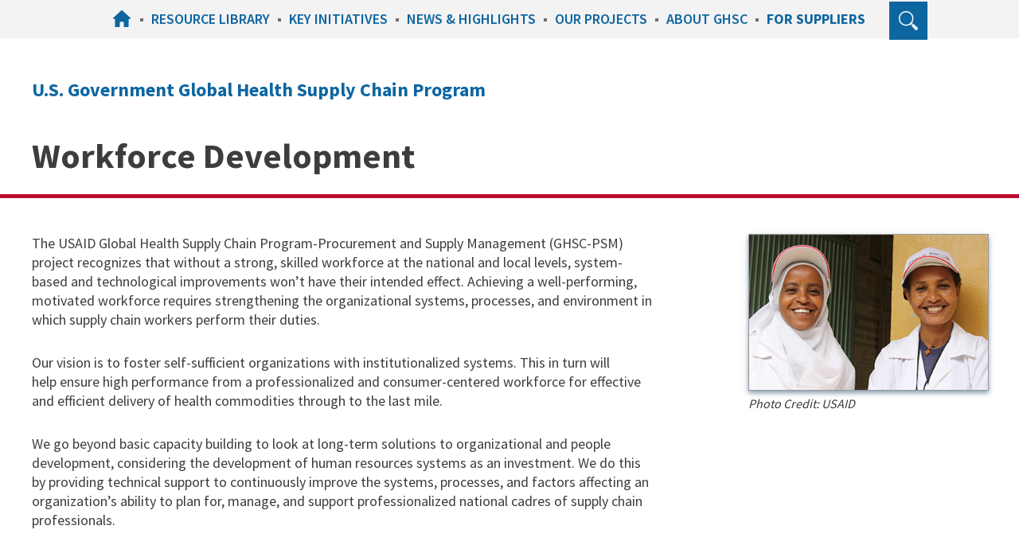

--- FILE ---
content_type: text/html; charset=UTF-8
request_url: https://ghsupplychain.org/supply-chain-topic/workforce-development
body_size: 44723
content:
<!DOCTYPE html>
<html lang="en" dir="ltr" prefix="content: http://purl.org/rss/1.0/modules/content/  dc: http://purl.org/dc/terms/  foaf: http://xmlns.com/foaf/0.1/  og: http://ogp.me/ns#  rdfs: http://www.w3.org/2000/01/rdf-schema#  schema: http://schema.org/  sioc: http://rdfs.org/sioc/ns#  sioct: http://rdfs.org/sioc/types#  skos: http://www.w3.org/2004/02/skos/core#  xsd: http://www.w3.org/2001/XMLSchema# ">
  <head>
    <link href="/themes/custom/ghsc/favicons/apple-touch-icon.png" rel="apple-touch-icon" sizes="180x180"   /><link href="/themes/custom/ghsc/favicons/favicon-32x32.png" rel="icon" sizes="32x32" type="image/png"  /><link href="/themes/custom/ghsc/favicons/favicon-16x16.png" rel="icon" sizes="16x16" type="image/png"  /><link href="/themes/custom/ghsc/favicons/site.webmanifest" rel="manifest"    /><link href="/themes/custom/ghsc/favicons/safari-pinned-tab.svg" rel="mask-icon"    color="#ba0c2f" /><link href="/themes/custom/ghsc/favicons/favicon.ico" rel="shortcut icon"    />
    <meta charset="utf-8" />
<script async src="https://www.googletagmanager.com/gtag/js?id=G-ZCE6ZK5N8J"></script>
<script>window.dataLayer = window.dataLayer || [];function gtag(){dataLayer.push(arguments)};gtag("js", new Date());gtag("set", "developer_id.dMDhkMT", true);gtag("config", "G-ZCE6ZK5N8J", {"groups":"default","page_placeholder":"PLACEHOLDER_page_location","allow_ad_personalization_signals":false});</script>
<link rel="canonical" href="https://ghsupplychain.org/supply-chain-topic/workforce-development" />
<meta name="Generator" content="Drupal 10 (https://www.drupal.org)" />
<meta name="MobileOptimized" content="width" />
<meta name="HandheldFriendly" content="true" />
<meta name="viewport" content="width=device-width, initial-scale=1.0" />
<link rel="icon" href="/sites/default/files/GHSC_favicon.ico" type="image/vnd.microsoft.icon" />
<link rel="alternate" hreflang="en" href="https://ghsupplychain.org/supply-chain-topic/workforce-development" />

    <title>Workforce Development | U.S. Government Global Health Supply Chain Program</title>
    <link rel="stylesheet" media="all" href="/themes/contrib/stable/css/core/components/progress.module.css?t8yxzb" />
<link rel="stylesheet" media="all" href="/themes/contrib/stable/css/core/components/ajax-progress.module.css?t8yxzb" />
<link rel="stylesheet" media="all" href="/themes/contrib/stable/css/system/components/align.module.css?t8yxzb" />
<link rel="stylesheet" media="all" href="/themes/contrib/stable/css/system/components/fieldgroup.module.css?t8yxzb" />
<link rel="stylesheet" media="all" href="/themes/contrib/stable/css/system/components/container-inline.module.css?t8yxzb" />
<link rel="stylesheet" media="all" href="/themes/contrib/stable/css/system/components/clearfix.module.css?t8yxzb" />
<link rel="stylesheet" media="all" href="/themes/contrib/stable/css/system/components/details.module.css?t8yxzb" />
<link rel="stylesheet" media="all" href="/themes/contrib/stable/css/system/components/hidden.module.css?t8yxzb" />
<link rel="stylesheet" media="all" href="/themes/contrib/stable/css/system/components/item-list.module.css?t8yxzb" />
<link rel="stylesheet" media="all" href="/themes/contrib/stable/css/system/components/js.module.css?t8yxzb" />
<link rel="stylesheet" media="all" href="/themes/contrib/stable/css/system/components/nowrap.module.css?t8yxzb" />
<link rel="stylesheet" media="all" href="/themes/contrib/stable/css/system/components/position-container.module.css?t8yxzb" />
<link rel="stylesheet" media="all" href="/themes/contrib/stable/css/system/components/reset-appearance.module.css?t8yxzb" />
<link rel="stylesheet" media="all" href="/themes/contrib/stable/css/system/components/resize.module.css?t8yxzb" />
<link rel="stylesheet" media="all" href="/themes/contrib/stable/css/system/components/system-status-counter.css?t8yxzb" />
<link rel="stylesheet" media="all" href="/themes/contrib/stable/css/system/components/system-status-report-counters.css?t8yxzb" />
<link rel="stylesheet" media="all" href="/themes/contrib/stable/css/system/components/system-status-report-general-info.css?t8yxzb" />
<link rel="stylesheet" media="all" href="/themes/contrib/stable/css/system/components/tablesort.module.css?t8yxzb" />
<link rel="stylesheet" media="all" href="/themes/contrib/stable/css/views/views.module.css?t8yxzb" />
<link rel="stylesheet" media="all" href="/modules/contrib/better_exposed_filters/css/better_exposed_filters.css?t8yxzb" />
<link rel="stylesheet" media="all" href="/modules/contrib/paragraphs/css/paragraphs.unpublished.css?t8yxzb" />
<link rel="stylesheet" media="all" href="/themes/contrib/stable/css/core/assets/vendor/normalize-css/normalize.css?t8yxzb" />
<link rel="stylesheet" media="all" href="/themes/contrib/stable/css/core/normalize-fixes.css?t8yxzb" />
<link rel="stylesheet" media="all" href="/themes/custom/ghsc/css/styles.min.css?t8yxzb" />
<link rel="stylesheet" media="all" href="/themes/contrib/classy/css/components/action-links.css?t8yxzb" />
<link rel="stylesheet" media="all" href="/themes/contrib/classy/css/components/breadcrumb.css?t8yxzb" />
<link rel="stylesheet" media="all" href="/themes/contrib/classy/css/components/button.css?t8yxzb" />
<link rel="stylesheet" media="all" href="/themes/contrib/classy/css/components/collapse-processed.css?t8yxzb" />
<link rel="stylesheet" media="all" href="/themes/contrib/classy/css/components/container-inline.css?t8yxzb" />
<link rel="stylesheet" media="all" href="/themes/contrib/classy/css/components/details.css?t8yxzb" />
<link rel="stylesheet" media="all" href="/themes/contrib/classy/css/components/exposed-filters.css?t8yxzb" />
<link rel="stylesheet" media="all" href="/themes/contrib/classy/css/components/field.css?t8yxzb" />
<link rel="stylesheet" media="all" href="/themes/contrib/classy/css/components/form.css?t8yxzb" />
<link rel="stylesheet" media="all" href="/themes/contrib/classy/css/components/icons.css?t8yxzb" />
<link rel="stylesheet" media="all" href="/themes/contrib/classy/css/components/inline-form.css?t8yxzb" />
<link rel="stylesheet" media="all" href="/themes/contrib/classy/css/components/item-list.css?t8yxzb" />
<link rel="stylesheet" media="all" href="/themes/contrib/classy/css/components/link.css?t8yxzb" />
<link rel="stylesheet" media="all" href="/themes/contrib/classy/css/components/links.css?t8yxzb" />
<link rel="stylesheet" media="all" href="/themes/contrib/classy/css/components/menu.css?t8yxzb" />
<link rel="stylesheet" media="all" href="/themes/contrib/classy/css/components/more-link.css?t8yxzb" />
<link rel="stylesheet" media="all" href="/themes/contrib/classy/css/components/pager.css?t8yxzb" />
<link rel="stylesheet" media="all" href="/themes/contrib/classy/css/components/tabledrag.css?t8yxzb" />
<link rel="stylesheet" media="all" href="/themes/contrib/classy/css/components/tableselect.css?t8yxzb" />
<link rel="stylesheet" media="all" href="/themes/contrib/classy/css/components/tablesort.css?t8yxzb" />
<link rel="stylesheet" media="all" href="/themes/contrib/classy/css/components/tabs.css?t8yxzb" />
<link rel="stylesheet" media="all" href="/themes/contrib/classy/css/components/textarea.css?t8yxzb" />
<link rel="stylesheet" media="all" href="/themes/contrib/classy/css/components/ui-dialog.css?t8yxzb" />
<link rel="stylesheet" media="all" href="/themes/contrib/classy/css/components/messages.css?t8yxzb" />
<link rel="stylesheet" media="all" href="/themes/contrib/classy/css/components/progress.css?t8yxzb" />
<link rel="stylesheet" media="all" href="https://api.mapbox.com/mapbox-gl-js/v0.29.0/mapbox-gl.css" />
<link rel="stylesheet" media="all" href="https://api.mapbox.com/mapbox.js/v2.4.0/mapbox.css" />

    
  </head>
  <body class="path-taxonomy">
        <a href="#main-content" class="visually-hidden focusable skip-link">
      Skip to main content
    </a>
    
      <div class="dialog-off-canvas-main-canvas" data-off-canvas-main-canvas>
    <div class="layout-container">

  <header role="banner">
      <div class="region region-header">

    <div id="block-ghsc-branding" class="block block-system block-system-branding-block">
  
    
          <div class="site-name">
      <a href="/" rel="home">U.S. Government Global Health Supply Chain Program</a>
    </div>
    </div>


    <div class="header-menu-search-blocks">
      <div class="menu-search-inner">
        <div class="menu-search-items">
          <nav role="navigation" aria-labelledby="block-mainnavigation-menu" id="block-mainnavigation" class="block block-menu navigation menu--main">
            
  <h2 class="visually-hidden" id="block-mainnavigation-menu">Main navigation</h2>
  

        
              <ul class="menu">
                    <li class="menu-item">
        <a href="/home" class="menu-link" data-drupal-link-system-path="node/606">Home</a>
              </li>
                <li class="menu-item">
        <a href="/resources" class="menu-link" data-drupal-link-system-path="resources">Resource Library</a>
              </li>
                <li class="menu-item menu-item--expanded">
        <a href="/key-initiatives" class="menu-link" data-drupal-link-system-path="key-initiatives">Key Initiatives</a>
                                <ul class="menu">
                    <li class="menu-item">
        <a href="/ARTMIS" class="menu-link" data-drupal-link-system-path="node/1177">ARTMIS</a>
              </li>
                <li class="menu-item">
        <a href="/ABC" class="menu-link" data-drupal-link-system-path="node/2225">Activity-Based Costing (ABC)</a>
              </li>
                <li class="menu-item">
        <a href="/key-initiatives/data-visualization" class="menu-link" data-drupal-link-system-path="node/1521">Data Visualization</a>
              </li>
                <li class="menu-item">
        <a href="/dispatchoptimizertool" class="menu-link" data-drupal-link-system-path="node/2060">Dispatch Optimizer Tool</a>
              </li>
                <li class="menu-item">
        <a href="/ESC-Preparedness-Response" class="menu-link" data-drupal-link-system-path="node/1111">ESC Preparedness &amp; Response</a>
              </li>
                <li class="menu-item">
        <a href="/euvsurvey" class="menu-link" data-drupal-link-system-path="node/1036">EUV Survey Toolkit</a>
              </li>
                <li class="menu-item">
        <a href="/globalstandards" class="menu-link" data-drupal-link-system-path="node/619">Global Standards</a>
              </li>
                <li class="menu-item">
        <a href="/key-initiatives/improving-maternal-newborn-and-child-health" class="menu-link" data-drupal-link-system-path="node/1174">Improving Maternal and Child Health</a>
              </li>
                <li class="menu-item">
        <a href="/key-initiatives/meeting-pepfar-priorities" class="menu-link" data-drupal-link-system-path="node/941">Meeting PEPFAR Priorities</a>
              </li>
                <li class="menu-item">
        <a href="/key-initiatives/national-supply-chain-assessment-nsca-toolkit" class="menu-link" data-drupal-link-system-path="node/667">NSCA Toolkit</a>
              </li>
                <li class="menu-item">
        <a href="/key-initiatives/improving-availability-quality-oxytocin" class="menu-link" data-drupal-link-system-path="node/809">Quality Oxytocin for Mothers</a>
              </li>
                <li class="menu-item">
        <a href="/SupplyChainHeroes" class="menu-link" data-drupal-link-system-path="node/726">Supply Chain Heroes</a>
              </li>
                <li class="menu-item">
        <a href="/key-initiatives/unmanned-aerial-vehicles-health-commodity-transportation-and-delivery" class="menu-link" data-drupal-link-system-path="node/836">UAVs for Health Commodity Delivery</a>
              </li>
        </ul>
  
              </li>
                <li class="menu-item menu-item--expanded">
        <a href="/news-highlights" class="menu-link" data-drupal-link-system-path="news-highlights">News &amp; Highlights</a>
                                <ul class="menu">
                    <li class="menu-item">
        <a href="https://www.ghsupplychain.org/news-highlights" class="menu-link">Program News &amp; Highlights</a>
              </li>
                <li class="menu-item">
        <a href="/COVID-19-Resources" class="menu-link" data-drupal-link-system-path="node/1075">COVID-19 Updates</a>
              </li>
                <li class="menu-item">
        <a href="/key-initiatives/ghsc-psm-numbers" class="menu-link" data-drupal-link-system-path="node/2071">GHSC-PSM By The Numbers</a>
              </li>
                <li class="menu-item">
        <a href="/node/2183" class="menu-link" data-drupal-link-system-path="node/2183">GHSC-PSM Quarterly Reports</a>
              </li>
        </ul>
  
              </li>
                <li class="menu-item menu-item--expanded">
        <a href="/projects" class="menu-link" data-drupal-link-system-path="projects">Our Projects</a>
                                <ul class="menu">
                    <li class="menu-item">
        <a href="/Afya-Ugavi" class="menu-link" data-drupal-link-system-path="node/1099">Afya Ugavi</a>
              </li>
                <li class="menu-item">
        <a href="/node/617" class="menu-link" data-drupal-link-system-path="node/617">Medicines, Technologies, and Pharmaceutical Services</a>
              </li>
                <li class="menu-item">
        <a href="/PSM" class="menu-link" data-drupal-link-system-path="node/607">Procurement &amp; Supply Management</a>
              </li>
                <li class="menu-item">
        <a href="/node/614" class="menu-link" data-drupal-link-system-path="node/614">Project Last Mile</a>
              </li>
                <li class="menu-item">
        <a href="/node/618" class="menu-link" data-drupal-link-system-path="node/618">Promoting the Quality of Medicines</a>
              </li>
                <li class="menu-item">
        <a href="/node/615" class="menu-link" data-drupal-link-system-path="node/615">Quality Assurance</a>
              </li>
                <li class="menu-item">
        <a href="/node/616" class="menu-link" data-drupal-link-system-path="node/616">Rapid Test Kits</a>
              </li>
                <li class="menu-item">
        <a href="/node/609" class="menu-link" data-drupal-link-system-path="node/609">Technical Assistance (Côte d’Ivoire)</a>
              </li>
                <li class="menu-item">
        <a href="/node/608" class="menu-link" data-drupal-link-system-path="node/608">Technical Assistance (Francophone Task Order)</a>
              </li>
                <li class="menu-item">
        <a href="/node/611" class="menu-link" data-drupal-link-system-path="node/611">Technical Assistance (NSCA)</a>
              </li>
                <li class="menu-item">
        <a href="/node/612" class="menu-link" data-drupal-link-system-path="node/612">Technical Assistance (South Africa)</a>
              </li>
                <li class="menu-item">
        <a href="/node/610" class="menu-link" data-drupal-link-system-path="node/610">Technical Assistance (Tanzania)</a>
              </li>
        </ul>
  
              </li>
                <li class="menu-item menu-item--expanded">
        <a href="/our-work/mission" class="menu-link" data-drupal-link-system-path="node/287">About GHSC</a>
                                <ul class="menu">
                    <li class="menu-item">
        <a href="/our-work/mission" class="menu-link" data-drupal-link-system-path="node/287">About GHSC</a>
              </li>
                <li class="menu-item">
        <a href="/where-we-work" class="menu-link" data-drupal-link-system-path="node/626">Where We Work</a>
              </li>
        </ul>
  
              </li>
                <li class="menu-item menu-item--expanded">
        <a href="/for-suppliers/how-to-work-with-us" class="menu-link" data-drupal-link-system-path="node/293">For Suppliers</a>
                                <ul class="menu">
                    <li class="menu-item">
        <a href="/for-suppliers/how-to-work-with-us" class="menu-link" data-drupal-link-system-path="node/293">How to Work With GHSC-PSM</a>
              </li>
                <li class="menu-item">
        <a href="/for-suppliers/rfps-rfqs" class="menu-link" data-drupal-link-system-path="node/320">RFPs &amp; RFQs</a>
              </li>
                <li class="menu-item">
        <a href="/for-suppliers/products" title="Click here to see products in use." class="menu-link" data-drupal-link-system-path="node/307">Product E-Catalog</a>
              </li>
                <li class="menu-item">
        <a href="/for-suppliers/ghsc-eligible-lists" class="menu-link" data-drupal-link-system-path="node/917">GHSC Eligible Lists</a>
              </li>
        </ul>
  
              </li>
        </ul>
  


  </nav>

          <div class="views-exposed-form bef-exposed-form block block-search container-inline" data-drupal-selector="views-exposed-form-english-solr-search-page-1" id="block-exposedformenglish-solr-searchpage-1">
  
    
      <form action="/search/content" method="get" id="views-exposed-form-english-solr-search-page-1" accept-charset="UTF-8">
  <div class="form--inline clearfix">
  <div class="js-form-item form-item js-form-type-textfield form-type-textfield js-form-item-search-api-fulltext form-item-search-api-fulltext">
      <label for="edit-search-api-fulltext">Enter Your Keywords</label>
        <input data-drupal-selector="edit-search-api-fulltext" type="text" id="edit-search-api-fulltext" name="search_api_fulltext" value="" size="30" maxlength="128" class="form-text" />

        </div>
<div data-drupal-selector="edit-actions" class="form-actions js-form-wrapper form-wrapper" id="edit-actions"><input data-drupal-selector="edit-submit-english-solr-search" type="submit" id="edit-submit-english-solr-search" value="Search" class="button js-form-submit form-submit" />
</div>

</div>

</form>


    <div class="search-close"><a class="close" href="#">CLOSE</a></div>
  </div>

          <div id="mobile-menu-toggle"><span class="menu-text">MENU</span></div>
        </div>
      </div>
    </div>

    <div data-drupal-messages-fallback class="hidden"></div>


  </div>


  </header>

  
  <main role="main">
    <a id="main-content" tabindex="-1"></a>
          <div class="layout-content layout-no-sidebars">
              <div class="region region-content">
    <div id="block-ghsc-page-title" class="block block-core block-page-title-block">
  
    
      
  <h1 class="page-title">Workforce Development</h1>


  </div>
<div id="block-mainpagecontent" class="block block-system block-system-main-block">
  
    
      <div class="views-element-container"><div class="view view-taxonomy-term view-id-taxonomy_term view-display-id-page_1 js-view-dom-id-c6be5bd9c60f2ba755e894e76c481cde680048766bb3ba87ad649be72b08e1f0">
  
    
      <div class="view-header">
      <div about="/supply-chain-topic/workforce-development" id="taxonomy-term-58" class="taxonomy-term vocabulary-supply-chain-topic">
  
    
  <div class="content">
    
  <div class="field field--name-paragraphs field--type-entity-reference-revisions field--label-visually_hidden">
    <div class="field__label visually-hidden">Paragraphs</div>
          <div class="field__items">
              <div class="field__item">
<div class="paragraph paragraph--type--row-text-image paragraph--view-mode--default" id="paragraph/350">
    
  <div class="field field--name-field-media field--type-entity-reference field--label-visually_hidden">
    <div class="field__label visually-hidden">Media</div>
              <div class="field__item"><article class="view-mode-rendered media-image media media--type-image media--view-mode-rendered">
  
      
            <div class="field field--name-field-image field--type-image field--label-hidden field__item">  <img loading="lazy" src="/sites/default/files/styles/large/public/2017-03/Women%20Smiling.png?itok=9p5R9Rsq" width="384" height="249" alt="Two women workers smiling" typeof="foaf:Image" class="image-style-large" />


</div>
      
            <div class="field field--name-field-alternate-text field--type-string field--label-hidden field__item">Two women workers smiling</div>
      
  <div class="field field--name-field-caption field--type-string field--label-visually_hidden">
    <div class="field__label visually-hidden">Caption</div>
              <div class="field__item">Photo Credit: USAID</div>
          </div>

  </article>
</div>
          </div>

  <div class="clearfix text-formatted field field--name-field-body-text field--type-text-long field--label-visually_hidden">
    <div class="field__label visually-hidden">Body Text</div>
              <div class="field__item"><p>The USAID&nbsp;Global Health Supply Chain Program-Procurement and Supply Management (GHSC-PSM) project recognizes that without a strong, skilled workforce at the national and local levels, system-based and technological improvements won’t have their intended effect. Achieving a well-performing, motivated workforce requires strengthening the organizational systems, processes, and environment in which supply chain workers perform their duties.</p>

<p>Our vision is to foster self-sufficient organizations with institutionalized systems. This in turn will help&nbsp;ensure high performance from a professionalized and consumer-centered workforce for effective and efficient delivery of health commodities through to the last mile.</p>

<p>We go beyond basic capacity building to look at long-term solutions to organizational and people development, considering the development of human resources systems as an investment. We do this by providing technical support to continuously improve the systems, processes, and factors affecting an organization’s ability to plan for, manage, and support professionalized national cadres of supply chain professionals.</p>
</div>
          </div>

</div>
</div>
              </div>
      </div>

  </div>
</div>

    </div>
    
  
  
  
    <div class="view-content">
            <h2>News & Highlights</h2>
      <div class="view-items">
            <div class="views-row"><div class="views-field views-field-field-news-type"><div class="field-content">Success Stories</div></div><div class="views-field views-field-title"><div class="field-content"><a href="/news/revolutionizing-logistics-information-management-burkina-faso-sigl-and-netsigl-smt" hreflang="en">Revolutionizing logistics information management in Burkina Faso: SIGL and NetSIGL-SMT</a></div></div><div class="views-field views-field-nothing topics-fields"><div class="field-content field__content"><a href="/supply-chain-topic/workforce-development" hreflang="en">Workforce Development</a><a href="/country-profile/burkina-faso" hreflang="en">Burkina Faso</a></div></div><div class="views-field views-field-field-created"><div class="field-content"><time datetime="2025-01-16T04:48:04-05:00" class="datetime">January 16, 2025</time>
</div></div><div class="views-field views-field-field-description"><span class="field-content">The services that health facilities provide depend on a consistent supply of medicines, equipment and other medical commodities, which can only be possible through effective supply chains, logistics management, and information exchange. By increasing accuracy of and access to supply chain and…</span></div></div>
    <div class="views-row"><div class="views-field views-field-field-news-type"><div class="field-content">Success Stories</div></div><div class="views-field views-field-title"><div class="field-content"><a href="/news/providing-training-improve-art-commodity-management-malawi" hreflang="en">Providing Training to Improve ART Commodity Management in Malawi</a></div></div><div class="views-field views-field-nothing topics-fields"><div class="field-content field__content"><a href="/supply-chain-topic/logistics" hreflang="en">Logistics</a><a href="/supply-chain-topic/supply-chain-hero" hreflang="en">Supply Chain Hero</a><a href="/supply-chain-topic/workforce-development" hreflang="en">Workforce Development</a><a href="/global-health-area/hivaids" hreflang="en">HIV/AIDS</a><a href="/country-profile/malawi" hreflang="en">Malawi</a></div></div><div class="views-field views-field-field-created"><div class="field-content"><time datetime="2024-11-19T16:48:04-05:00" class="datetime">November 19, 2024</time>
</div></div><div class="views-field views-field-field-description"><span class="field-content">Elizabeth Numero is a nurse and midwife who manages Antiretroviral Therapy (ART) commodities at Liwonde Private Clinic drug store in the Machinga district of Malawi. Once a disorganized drug store with poor record keeping, it is now a well-organized and properly labelled pharmacy, thanks to the…</span></div></div>
    <div class="views-row"><div class="views-field views-field-field-news-type"><div class="field-content">Success Stories</div></div><div class="views-field views-field-title"><div class="field-content"><a href="/news/empowering-zambias-health-supply-chain-future" hreflang="en">Empowering Zambia&#039;s Health Supply Chain Future</a></div></div><div class="views-field views-field-nothing topics-fields"><div class="field-content field__content"><a href="/supply-chain-topic/supply-planning" hreflang="en">Supply Planning</a><a href="/supply-chain-topic/workforce-development" hreflang="en">Workforce Development</a><a href="/country-profile/zambia" hreflang="en">Zambia</a></div></div><div class="views-field views-field-field-created"><div class="field-content"><time datetime="2024-09-30T16:48:04-04:00" class="datetime">September 30, 2024</time>
</div></div><div class="views-field views-field-field-description"><span class="field-content">When Olivia was a child growing up in Lusaka South, Zambia, she knew she wanted to work in public health, but becoming a nurse wasn’t an option she considered.&nbsp;Instead, Olivia had set her sights on a degree in public health and business administration at the University of Zambia (UNZA). She…</span></div></div>

      </div>
      
              <div class="more-link">
  <a href="/news-highlights">All News and Highlights</a>
</div>

          </div>
  
  
  
      </div>
</div>

  </div>
<div id="block-mediarelatedtotaxonomyterms" class="block block-ghsc-content-queries block-taxonomy-related-media">
  
      <h2>Resources</h2>
    
      <div class="view-related-resources">
      

<div class="views-row resource-item">
  <article class="view-mode-teaser media-resource">
    
        
        
  <div class="field field--name-name field--type-string field--label-visually_hidden">
    <div class="field__label visually-hidden">Name</div>
              <div class="field__item"><a href="/how-commodity-landscape-hypertensive-disorders-pregnancy-ghana-impacts-care-mothers" hreflang="en">How the Commodity Landscape for Hypertensive Disorders of Pregnancy in Ghana Impacts Care for Mothers</a></div>
          </div>


                  <div class="topics-fields">
            <div class="field__items">
              
      <div class="field field--name-field-supply-chain-topic field--type-entity-reference field--label-hidden field__items">
              <div class="field__item"><a href="/supply-chain-topic/logistics" hreflang="en">Logistics</a></div>
              <div class="field__item"><a href="/supply-chain-topic/procurement" hreflang="en">Procurement</a></div>
              <div class="field__item"><a href="/supply-chain-topic/quality-assurance" hreflang="en">Quality Assurance</a></div>
              <div class="field__item"><a href="/supply-chain-topic/workforce-development" hreflang="en">Workforce Development</a></div>
          </div>
  
              
      <div class="field field--name-field-health-sector field--type-entity-reference field--label-hidden field__items">
              <div class="field__item"><a href="/global-health-area/maternal-and-child-health" hreflang="en">Maternal and Child Health</a></div>
          </div>
  
              
      <div class="field field--name-field-related-countries field--type-entity-reference field--label-hidden field__items">
              <div class="field__item"><a href="/country-profile/ghana" hreflang="en">Ghana</a></div>
          </div>
  
            </div>
          </div>
        
        <div class="field--name-field-created">
          <div class="field__item">
            January 24, 2025
          </div>
        </div>

        
      </article>
</div>


<div class="views-row resource-item">
  <article class="view-mode-teaser media-resource">
    
        
  <div class="field field--name-field-resource-type field--type-entity-reference field--label-visually_hidden">
    <div class="field__label visually-hidden">Resource Type</div>
          <div class="field__items">
              <div class="field__item">Presentation</div>
              </div>
      </div>

        
  <div class="field field--name-name field--type-string field--label-visually_hidden">
    <div class="field__label visually-hidden">Name</div>
              <div class="field__item"><a href="/enhancing-oxytocin-availability-and-storage-conditions-preventing-postpartum-hemorrhage-nigeria" hreflang="en">Enhancing Oxytocin Availability and Storage Conditions for Preventing Postpartum Hemorrhage in Nigeria</a></div>
          </div>


                  <div class="topics-fields">
            <div class="field__items">
              
      <div class="field field--name-field-supply-chain-topic field--type-entity-reference field--label-hidden field__items">
              <div class="field__item"><a href="/supply-chain-topic/logistics" hreflang="en">Logistics</a></div>
              <div class="field__item"><a href="/supply-chain-topic/quality-assurance" hreflang="en">Quality Assurance</a></div>
              <div class="field__item"><a href="/supply-chain-topic/workforce-development" hreflang="en">Workforce Development</a></div>
          </div>
  
              
      <div class="field field--name-field-health-sector field--type-entity-reference field--label-hidden field__items">
              <div class="field__item"><a href="/global-health-area/maternal-and-child-health" hreflang="en">Maternal and Child Health</a></div>
          </div>
  
              
      <div class="field field--name-field-related-countries field--type-entity-reference field--label-hidden field__items">
              <div class="field__item"><a href="/country-profile/nigeria" hreflang="en">Nigeria</a></div>
          </div>
  
            </div>
          </div>
        
        <div class="field--name-field-created">
          <div class="field__item">
            November 8, 2024
          </div>
        </div>

        
      </article>
</div>


<div class="views-row resource-item">
  <article class="view-mode-teaser media-resource">
    
        
        
  <div class="field field--name-name field--type-string field--label-visually_hidden">
    <div class="field__label visually-hidden">Name</div>
              <div class="field__item"><a href="/ghsc-psm-fy-2024-q3-report" hreflang="en">GHSC-PSM FY 2024 Q3 Report</a></div>
          </div>


                  <div class="topics-fields">
            <div class="field__items">
              
      <div class="field field--name-field-supply-chain-topic field--type-entity-reference field--label-hidden field__items">
              <div class="field__item"><a href="/supply-chain-topic/logistics" hreflang="en">Logistics</a></div>
              <div class="field__item"><a href="/supply-chain-topic/procurement" hreflang="en">Procurement</a></div>
              <div class="field__item"><a href="/supply-chain-topic/quality-assurance" hreflang="en">Quality Assurance</a></div>
              <div class="field__item"><a href="/supply-chain-topic/supply-planning" hreflang="en">Supply Planning</a></div>
              <div class="field__item"><a href="/supply-chain-topic/warehousing-and-distribution" hreflang="en">Warehousing and Distribution</a></div>
              <div class="field__item"><a href="/supply-chain-topic/workforce-development" hreflang="en">Workforce Development</a></div>
          </div>
  
              
      <div class="field field--name-field-health-sector field--type-entity-reference field--label-hidden field__items">
              <div class="field__item"><a href="/taxonomy/term/103" hreflang="en">COVID-19</a></div>
              <div class="field__item"><a href="/global-health-area/hivaids" hreflang="en">HIV/AIDS</a></div>
              <div class="field__item"><a href="/global-health-area/malaria" hreflang="en">Malaria</a></div>
              <div class="field__item"><a href="/global-health-area/maternal-and-child-health" hreflang="en">Maternal and Child Health</a></div>
              <div class="field__item"><a href="/global-health-area/reproductive-health" hreflang="en">Reproductive Health</a></div>
          </div>
  
              
            </div>
          </div>
        
        <div class="field--name-field-created">
          <div class="field__item">
            December 12, 2024
          </div>
        </div>

        
      </article>
</div>

    </div>
  </div>
<div class="views-element-container block block-views block-views-blocksuccess-stories-block-2" id="block-views-block-success-stories-block-2">
  
      <h2>Success Stories</h2>
    
      <div><div class="view view-success-stories view-id-success_stories view-display-id-block_2 js-view-dom-id-8e7213038bd297d0350eb4f0894b72986e3cbc12ce62a494acfd4115de3f53b0">
  
    
    
  
  
  
    <div class="view-content">
                  <div class="views-row"><div class="views-field views-field-title"><span class="field-content"><a href="/news/revolutionizing-logistics-information-management-burkina-faso-sigl-and-netsigl-smt" hreflang="en">Revolutionizing logistics information management in Burkina Faso: SIGL and NetSIGL-SMT</a></span></div><div class="views-field views-field-nothing topics-fields"><div class="field-content field__content"><a href="/supply-chain-topic/workforce-development" hreflang="en">Workforce Development</a><a href="/country-profile/burkina-faso" hreflang="en">Burkina Faso</a></div></div><div class="views-field views-field-changed"><span class="field-content"><time datetime="2025-01-16T10:40:36-05:00" class="datetime">January 16, 2025</time>
</span></div><div class="views-field views-field-field-description"><span class="field-content">The services that health facilities provide depend on a consistent supply of medicines, equipment and other medical commodities, which can only be possible through effective supply chains, logistics management, and information exchange. By increasing accuracy of and access to supply chain and…</span></div></div>
    <div class="views-row"><div class="views-field views-field-title"><span class="field-content"><a href="/news/providing-training-improve-art-commodity-management-malawi" hreflang="en">Providing Training to Improve ART Commodity Management in Malawi</a></span></div><div class="views-field views-field-nothing topics-fields"><div class="field-content field__content"><a href="/supply-chain-topic/logistics" hreflang="en">Logistics</a><a href="/supply-chain-topic/supply-chain-hero" hreflang="en">Supply Chain Hero</a><a href="/supply-chain-topic/workforce-development" hreflang="en">Workforce Development</a><a href="/global-health-area/hivaids" hreflang="en">HIV/AIDS</a><a href="/country-profile/malawi" hreflang="en">Malawi</a></div></div><div class="views-field views-field-changed"><span class="field-content"><time datetime="2024-11-19T09:37:29-05:00" class="datetime">November 19, 2024</time>
</span></div><div class="views-field views-field-field-description"><span class="field-content"><span style="line-height:115%;">Elizabeth Numero is a nurse and midwife who manages Antiretroviral Therapy (ART) commodities at Liwonde Private Clinic drug store in the Machinga district of Malawi. Once a disorganized drug store with poor record keeping, it is now a well-organized and properly…</span></div></div>
    <div class="views-row"><div class="views-field views-field-title"><span class="field-content"><a href="/news/empowering-zambias-health-supply-chain-future" hreflang="en">Empowering Zambia&#039;s Health Supply Chain Future</a></span></div><div class="views-field views-field-nothing topics-fields"><div class="field-content field__content"><a href="/supply-chain-topic/supply-planning" hreflang="en">Supply Planning</a><a href="/supply-chain-topic/workforce-development" hreflang="en">Workforce Development</a><a href="/country-profile/zambia" hreflang="en">Zambia</a></div></div><div class="views-field views-field-changed"><span class="field-content"><time datetime="2024-09-30T09:34:17-04:00" class="datetime">September 30, 2024</time>
</span></div><div class="views-field views-field-field-description"><span class="field-content">When Olivia was a child growing up in Lusaka South, Zambia, she knew she wanted to work in public health, but becoming a nurse wasn’t an option she considered.&nbsp;Instead, Olivia had set her sights on a degree in public health and business administration at the University of Zambia (UNZA). She…</span></div></div>

      
          </div>
  
  
  
      </div>
</div>

  </div>

  </div>

      </div> 
    
    
  </main>

      <div class="layout-banner-bottom" role="banner">
        <div class="region region-banner-bottom">
    <div id="block-partnerlogos" class="block--bundle-bottom-banner-block block block-block-content block-block-contentbaf03866-7d5f-4868-ba8c-31b296f6fe15">
  
    
      
  <div class="clearfix text-formatted field field--name-field-twitter-embed field--type-text-long field--label-visually_hidden">
    <div class="field__label visually-hidden">Twitter Embed</div>
              <div class="field__item"><p><a class="twitter-timeline" data-aria-polite="assertive" data-chrome="noborders nofooter noheader transparent" data-link-color="#0D66A0" data-tweet-limit="1" data-width="800" href="https://twitter.com/GHSupplyChain" style="height: 100% !important">Tweets by @GHSupplyChain</a> <script async src="//platform.twitter.com/widgets.js" charset="utf-8"></script></p></div>
          </div>

  </div>

  </div>

    </div>
  

      <footer role="contentinfo">
        <div class="region region-footer">
    <nav role="navigation" aria-labelledby="block-projectinformation-menu" id="block-projectinformation" class="block block-menu navigation menu--project-information">
      
  <h2 id="block-projectinformation-menu">Project Information</h2>
  

        
              <ul class="menu">
                    <li class="menu-item">
        <a href="/careers" data-drupal-link-system-path="node/283">Careers</a>
              </li>
                <li class="menu-item">
        <a href="/contact-us" title="Click here to contact us." data-drupal-link-system-path="node/314">Contact Us</a>
              </li>
                <li class="menu-item">
        <a href="/contracting-with-us" data-drupal-link-system-path="node/315">Contracting With Us</a>
              </li>
        </ul>
  


  </nav>
<nav role="navigation" aria-labelledby="block-siteinformation-menu" id="block-siteinformation" class="block block-menu navigation menu--site-information">
      
  <h2 id="block-siteinformation-menu">Site Information</h2>
  

        
              <ul class="menu">
                    <li class="menu-item">
        <a href="/accessibility" data-drupal-link-system-path="node/301">Accessibility &amp; Privacy</a>
              </li>
        </ul>
  


  </nav>
<div id="block-footer-social-links" class="block--bundle-links-with-text block block-block-content block-block-content3cd0ac2f-254a-4046-8d0a-63a8823da98c">
  
    
      
      <div class="field field--name-field-ghsc-social-links field--type-entity-reference field--label-hidden field__items">
              <div class="field__item"><div about="/taxonomy/term/70" id="taxonomy-term-70" class="taxonomy-term vocabulary-social-link social-link-twitter">

  <div class="content">
    <a href="https://twitter.com/GHSupplyChain" target="_blank">
      <span class="link-label">Twitter</span>
    </a>
  </div>
</div>
</div>
              <div class="field__item"><div about="/taxonomy/term/89" id="taxonomy-term-89" class="taxonomy-term vocabulary-social-link social-link-linkedin">

  <div class="content">
    <a href="https://www.linkedin.com/company/usaid-global-health-supply-chain-program-procurement-and-supply-management/" target="_blank">
      <span class="link-label">LinkedIn</span>
    </a>
  </div>
</div>
</div>
          </div>
  
            <div class="clearfix text-formatted field field--name-field-disclaimer field--type-text-long field--label-hidden field__item"><p>The information provided on this website is not official U.S. government information and does not represent the views or positions of the U.S. government.</p></div>
      
  <div class="field field--name-field-login-links field--type-link field--label-visually_hidden">
    <div class="field__label visually-hidden">Login Links</div>
          <div class="field__items">
              <div class="field__item"><a href="/user">Log In</a></div>
          <div class="field__item"><a href="/user/logout?token=1NdSIRFUl7CXPQuCp9Fa1Yy9gBuljMGOzkRFIEBnsMw">Log Out</a></div>
              </div>
      </div>

  </div>

  </div>

    </footer>
  
  
</div>
  </div>

    
    <script type="application/json" data-drupal-selector="drupal-settings-json">{"path":{"baseUrl":"\/","pathPrefix":"","currentPath":"taxonomy\/term\/58","currentPathIsAdmin":false,"isFront":false,"currentLanguage":"en"},"pluralDelimiter":"\u0003","suppressDeprecationErrors":true,"ajaxPageState":{"libraries":"eJxdzlEOAiEMBNAL4XKkTYGRxRRKKOji6d24MUZ_mpn3M3XoHW3FXkUR1mvio6qNKGjExjOpTutI8ckZqhShxkuDLdIycXrCxE29jSyO-KJ9cirxtEzVyW6iSGSsVIhnT_7Y-ANTqVFsVDe1oY1KvHxlGaUOx0k3BKNTO_L51T3hofZ9F7rR_gNZwmC8ABMWWXQ","theme":"ghsc","theme_token":null},"ajaxTrustedUrl":{"\/search\/content":true},"google_analytics":{"account":"G-ZCE6ZK5N8J","trackOutbound":true,"trackMailto":true,"trackDownload":true,"trackDownloadExtensions":"7z|aac|arc|arj|asf|asx|avi|bin|csv|doc(x|m)?|dot(x|m)?|exe|flv|gif|gz|gzip|hqx|jar|jpe?g|js|mp(2|3|4|e?g)|mov(ie)?|msi|msp|pdf|phps|png|ppt(x|m)?|pot(x|m)?|pps(x|m)?|ppam|sld(x|m)?|thmx|qtm?|ra(m|r)?|sea|sit|tar|tgz|torrent|txt|wav|wma|wmv|wpd|xls(x|m|b)?|xlt(x|m)|xlam|xml|z|zip","trackColorbox":true},"views":{"ajax_path":"\/views\/ajax","ajaxViews":{"views_dom_id:c6be5bd9c60f2ba755e894e76c481cde680048766bb3ba87ad649be72b08e1f0":{"view_name":"taxonomy_term","view_display_id":"page_1","view_args":"58","view_path":"\/taxonomy\/term\/58","view_base_path":"taxonomy\/term\/%","view_dom_id":"c6be5bd9c60f2ba755e894e76c481cde680048766bb3ba87ad649be72b08e1f0","pager_element":0}}},"user":{"uid":0,"permissionsHash":"6bac053be0e7992c1ab67ee723db754fa3e78fdde87822bc3cb63114e01e9b85"}}</script>
<script src="/modules/contrib/jquery_once/lib/jquery_3.7.1_jquery.min.js?v=3.7.1"></script>
<script src="/modules/contrib/jquery_once/lib/jquery-once-2.2.3/jquery.once.min.js?v=2.2.3"></script>
<script src="/core/assets/vendor/once/once.min.js?v=1.0.1"></script>
<script src="/core/misc/drupalSettingsLoader.js?v=10.6.2"></script>
<script src="/core/misc/drupal.js?v=10.6.2"></script>
<script src="/core/misc/drupal.init.js?v=10.6.2"></script>
<script src="/core/assets/vendor/tabbable/index.umd.min.js?v=6.3.0"></script>
<script src="/modules/contrib/better_exposed_filters/js/better_exposed_filters.js?v=6.x"></script>
<script src="/themes/custom/ghsc/js/libraries/ofi.min.js?t8yxzb"></script>
<script src="/themes/custom/ghsc/js/libraries/slick.min.js?t8yxzb"></script>
<script src="/themes/custom/ghsc/js/build/scripts.min.js?t8yxzb"></script>
<script src="https://api.mapbox.com/mapbox-gl-js/plugins/mapbox-gl-supported/v1.2.0/mapbox-gl-supported.js"></script>
<script src="https://api.mapbox.com/mapbox-gl-js/v0.29.0/mapbox-gl.js"></script>
<script src="https://api.mapbox.com/mapbox.js/v2.4.0/mapbox.js"></script>
<script src="/modules/contrib/google_analytics/js/google_analytics.js?v=10.6.2"></script>
<script src="/core/misc/jquery.form.js?v=4.3.0"></script>
<script src="/core/misc/progress.js?v=10.6.2"></script>
<script src="/core/assets/vendor/loadjs/loadjs.min.js?v=4.3.0"></script>
<script src="/core/misc/debounce.js?v=10.6.2"></script>
<script src="/core/misc/announce.js?v=10.6.2"></script>
<script src="/core/misc/message.js?v=10.6.2"></script>
<script src="/core/misc/ajax.js?v=10.6.2"></script>
<script src="/themes/contrib/stable/js/ajax.js?v=10.6.2"></script>
<script src="/core/modules/views/js/base.js?v=10.6.2"></script>
<script src="/core/modules/views/js/ajax_view.js?v=10.6.2"></script>

  </body>
</html>


--- FILE ---
content_type: application/javascript
request_url: https://ghsupplychain.org/themes/custom/ghsc/js/build/scripts.min.js?t8yxzb
body_size: 23766
content:
var skel=function(){"use strict";var e={breakpointIds:null,events:{},isInit:!1,obj:{attachments:{},breakpoints:{},head:null,states:{}},sd:"/",state:null,stateHandlers:{},stateId:"",vars:{},DOMReady:null,indexOf:null,isArray:null,iterate:null,matchesMedia:null,extend:function(t,n){e.iterate(n,function(i){e.isArray(n[i])?(e.isArray(t[i])||(t[i]=[]),e.extend(t[i],n[i])):"object"==typeof n[i]?("object"!=typeof t[i]&&(t[i]={}),e.extend(t[i],n[i])):t[i]=n[i]})},newStyle:function(e){var t=document.createElement("style");return t.type="text/css",t.innerHTML=e,t},_canUse:null,canUse:function(t){e._canUse||(e._canUse=document.createElement("div"));var n=e._canUse.style,i=t.charAt(0).toUpperCase()+t.slice(1);return t in n||"Moz"+i in n||"Webkit"+i in n||"O"+i in n||"ms"+i in n},on:function(t,n){var i=t.split(/[\s]+/);return e.iterate(i,function(t){var a=i[t];if(e.isInit){if("init"==a)return void n();if("change"==a)n();else{var o=a.charAt(0);if("+"==o||"!"==o){var r=a.substring(1);if(r in e.obj.breakpoints)if("+"==o&&e.obj.breakpoints[r].active)n();else if("!"==o&&!e.obj.breakpoints[r].active)return void n()}}}e.events[a]||(e.events[a]=[]),e.events[a].push(n)}),e},trigger:function(t){return e.events[t]&&0!=e.events[t].length?(e.iterate(e.events[t],function(n){e.events[t][n]()}),e):void 0},breakpoint:function(t){return e.obj.breakpoints[t]},breakpoints:function(t){function n(e,t){this.name=this.id=e,this.media=t,this.active=!1,this.wasActive=!1}return n.prototype.matches=function(){return e.matchesMedia(this.media)},n.prototype.sync=function(){this.wasActive=this.active,this.active=this.matches()},e.iterate(t,function(i){e.obj.breakpoints[i]=new n(i,t[i])}),window.setTimeout(function(){e.poll()},0),e},addStateHandler:function(t,n){e.stateHandlers[t]=n},callStateHandler:function(t){var n=e.stateHandlers[t]();e.iterate(n,function(t){e.state.attachments.push(n[t])})},changeState:function(t){e.iterate(e.obj.breakpoints,function(t){e.obj.breakpoints[t].sync()}),e.vars.lastStateId=e.stateId,e.stateId=t,e.breakpointIds=e.stateId===e.sd?[]:e.stateId.substring(1).split(e.sd),e.obj.states[e.stateId]?e.state=e.obj.states[e.stateId]:(e.obj.states[e.stateId]={attachments:[]},e.state=e.obj.states[e.stateId],e.iterate(e.stateHandlers,e.callStateHandler)),e.detachAll(e.state.attachments),e.attachAll(e.state.attachments),e.vars.stateId=e.stateId,e.vars.state=e.state,e.trigger("change"),e.iterate(e.obj.breakpoints,function(t){e.obj.breakpoints[t].active?e.obj.breakpoints[t].wasActive||e.trigger("+"+t):e.obj.breakpoints[t].wasActive&&e.trigger("-"+t)})},generateStateConfig:function(t,n){var i={};return e.extend(i,t),e.iterate(e.breakpointIds,function(t){e.extend(i,n[e.breakpointIds[t]])}),i},getStateId:function(){var t="";return e.iterate(e.obj.breakpoints,function(n){var i=e.obj.breakpoints[n];i.matches()&&(t+=e.sd+i.id)}),t},poll:function(){var t="";t=e.getStateId(),""===t&&(t=e.sd),t!==e.stateId&&e.changeState(t)},_attach:null,attach:function(t){var n=e.obj.head,i=t.element;return(!i.parentNode||!i.parentNode.tagName)&&(e._attach||(e._attach=n.firstChild),n.insertBefore(i,e._attach.nextSibling),t.permanent&&(e._attach=i),!0)},attachAll:function(t){var n=[];e.iterate(t,function(e){n[t[e].priority]||(n[t[e].priority]=[]),n[t[e].priority].push(t[e])}),n.reverse(),e.iterate(n,function(t){e.iterate(n[t],function(i){e.attach(n[t][i])})})},detach:function(e){var t=e.element;return!(e.permanent||!t.parentNode||t.parentNode&&!t.parentNode.tagName)&&(t.parentNode.removeChild(t),!0)},detachAll:function(t){var n={};e.iterate(t,function(e){n[t[e].id]=!0}),e.iterate(e.obj.attachments,function(t){t in n||e.detach(e.obj.attachments[t])})},attachment:function(t){return t in e.obj.attachments?e.obj.attachments[t]:null},newAttachment:function(t,n,i,a){return e.obj.attachments[t]={id:t,element:n,priority:i,permanent:a}},init:function(){e.initMethods(),e.initVars(),e.initEvents(),e.obj.head=document.getElementsByTagName("head")[0],e.isInit=!0,e.trigger("init")},initEvents:function(){e.on("resize",function(){e.poll()}),e.on("orientationChange",function(){e.poll()}),e.DOMReady(function(){e.trigger("ready")}),window.onload&&e.on("load",window.onload),window.onload=function(){e.trigger("load")},window.onresize&&e.on("resize",window.onresize),window.onresize=function(){e.trigger("resize")},window.onorientationchange&&e.on("orientationChange",window.onorientationchange),window.onorientationchange=function(){e.trigger("orientationChange")}},initMethods:function(){document.addEventListener?function(t,n){e.DOMReady=function(){function e(e){for(o=1;e=n.shift();)e()}var t,n=[],i=document,a="DOMContentLoaded",o=/^loaded|^c/.test(i.readyState);return i.addEventListener(a,t=function(){i.removeEventListener(a,t),e()}),function(e){o?e():n.push(e)}}()}():function(t,n){e.DOMReady=function(e){function t(e){for(f=1;e=i.shift();)e()}var n,i=[],a=document,o=a.documentElement,r=o.doScroll,s="DOMContentLoaded",c="addEventListener",l="onreadystatechange",d="readyState",u=r?/^loaded|^c/:/^loaded|c/,f=u.test(a[d]);return a[c]&&a[c](s,n=function(){a.removeEventListener(s,n,!1),t()},!1),r&&a.attachEvent(l,n=function(){/^c/.test(a[d])&&(a.detachEvent(l,n),t())}),e=r?function(t){self!=top?f?t():i.push(t):function(){try{o.doScroll("left")}catch(n){return setTimeout(function(){e(t)},50)}t()}()}:function(e){f?e():i.push(e)}}()}(),Array.prototype.indexOf?e.indexOf=function(e,t){return e.indexOf(t)}:e.indexOf=function(e,t){if("string"==typeof e)return e.indexOf(t);var n,i,a=t||0;if(!this)throw new TypeError;if(0===(i=this.length)||a>=i)return-1;for(0>a&&(a=i-Math.abs(a)),n=a;i>n;n++)if(this[n]===e)return n;return-1},Array.isArray?e.isArray=function(e){return Array.isArray(e)}:e.isArray=function(e){return"[object Array]"===Object.prototype.toString.call(e)},Object.keys?e.iterate=function(e,t){if(!e)return[];var n,i=Object.keys(e);for(n=0;i[n]&&!1!==t(i[n],e[i[n]]);n++);}:e.iterate=function(e,t){if(!e)return[];var n;for(n in e)if(Object.prototype.hasOwnProperty.call(e,n)&&!1===t(n,e[n]))break},window.matchMedia?e.matchesMedia=function(e){return""==e||window.matchMedia(e).matches}:window.styleMedia||window.media?e.matchesMedia=function(e){return""==e||(window.styleMedia||window.media).matchMedium(e||"all")}:window.getComputedStyle?e.matchesMedia=function(e){if(""==e)return!0;var t=document.createElement("style"),n=document.getElementsByTagName("script")[0],i=null;t.type="text/css",t.id="matchmediajs-test",n.parentNode.insertBefore(t,n),i="getComputedStyle"in window&&window.getComputedStyle(t,null)||t.currentStyle;var a="@media "+e+"{ #matchmediajs-test { width: 1px; } }";return t.styleSheet?t.styleSheet.cssText=a:t.textContent=a,"1px"===i.width}:e.matchesMedia=function(e){if(""==e)return!0;var t,n,i,a,o={"min-width":null,"max-width":null},r=!1;for(i=e.split(/\s+and\s+/),t=0;t<i.length;t++)n=i[t],"("==n.charAt(0)&&(n=n.substring(1,n.length-1),a=n.split(/:\s+/),2==a.length&&(o[a[0].replace(/^\s+|\s+$/g,"")]=parseInt(a[1]),r=!0));if(!r)return!1;var s=document.documentElement.clientWidth,c=document.documentElement.clientHeight;return!(null!==o["min-width"]&&s<o["min-width"]||null!==o["max-width"]&&s>o["max-width"]||null!==o["min-height"]&&c<o["min-height"]||null!==o["max-height"]&&c>o["max-height"])},navigator.userAgent.match(/MSIE ([0-9]+)/)&&RegExp.$1<9&&(e.newStyle=function(e){var t=document.createElement("span");return t.innerHTML='&nbsp;<style type="text/css">'+e+"</style>",t})},initVars:function(){var t,n,i,a=navigator.userAgent;t="other",n=0,i=[["firefox",/Firefox\/([0-9\.]+)/],["bb",/BlackBerry.+Version\/([0-9\.]+)/],["bb",/BB[0-9]+.+Version\/([0-9\.]+)/],["opera",/OPR\/([0-9\.]+)/],["opera",/Opera\/([0-9\.]+)/],["edge",/Edge\/([0-9\.]+)/],["safari",/Version\/([0-9\.]+).+Safari/],["chrome",/Chrome\/([0-9\.]+)/],["ie",/MSIE ([0-9]+)/],["ie",/Trident\/.+rv:([0-9]+)/]],e.iterate(i,function(e,i){return a.match(i[1])?(t=i[0],n=parseFloat(RegExp.$1),!1):void 0}),e.vars.browser=t,e.vars.browserVersion=n,t="other",n=0,i=[["ios",/([0-9_]+) like Mac OS X/,function(e){return e.replace("_",".").replace("_","")}],["ios",/CPU like Mac OS X/,function(e){return 0}],["wp",/Windows Phone ([0-9\.]+)/,null],["android",/Android ([0-9\.]+)/,null],["mac",/Macintosh.+Mac OS X ([0-9_]+)/,function(e){return e.replace("_",".").replace("_","")}],["windows",/Windows NT ([0-9\.]+)/,null],["bb",/BlackBerry.+Version\/([0-9\.]+)/,null],["bb",/BB[0-9]+.+Version\/([0-9\.]+)/,null]],e.iterate(i,function(e,i){return a.match(i[1])?(t=i[0],n=parseFloat(i[2]?i[2](RegExp.$1):RegExp.$1),!1):void 0}),e.vars.os=t,e.vars.osVersion=n,e.vars.IEVersion="ie"==e.vars.browser?e.vars.browserVersion:99,e.vars.touch="wp"==e.vars.os?navigator.msMaxTouchPoints>0:!!("ontouchstart"in window),e.vars.mobile="wp"==e.vars.os||"android"==e.vars.os||"ios"==e.vars.os||"bb"==e.vars.os}};return e.init(),e}();!function(e,t){"function"==typeof define&&define.amd?define([],t):"object"==typeof exports?module.exports=t():e.skel=t()}(this,function(){return skel}),function(e){skel.breakpoints({mobile:"(max-width: 639px)",largeMobile:"(min-width: 450px)",tablet:"(min-width: 640px)",desktop:"(min-width: 960px)",wideDesktop:"(min-width: 1300px)"})}(jQuery),function(e){e(window).on("load",function(){e(".chosen-container").length>0&&e(".chosen-container").css("width","")})}(jQuery),function(e){var t,n=e(".map-container");if(n.length>0)if(mapboxgl.supported())mapboxgl.accessToken="pk.eyJ1IjoiZTNsYW5kdGVudXJlIiwiYSI6ImNpcmdxZDJzaTAxNzVnNm5yN2Y4b3V5aGQifQ.TqL8tViv7K8NKXr5XBQgdQ",t=new mapboxgl.Map({container:"country-profiles-map",style:"mapbox://styles/mapbox/light-v9",center:[30.5,6],zoom:1.8,scrollZoom:!1,dragRotate:!1,attributionControl:!1}),t.on("load",function(){t.addSource("ghsc-countries",{type:"geojson",data:"/api/v1/active"}),t.addLayer({id:"countriesLayer",type:"fill",source:"ghsc-countries",interactive:!0,layout:{},paint:{"fill-color":"#EF9D1D","fill-opacity":.25,"fill-outline-color":"#EF9D1D"}})});else{console.log("mapboxGL not supported - rendering mapboxJS map"),L.mapbox.accessToken="pk.eyJ1IjoiZTNsYW5kdGVudXJlIiwiYSI6ImNpcmdxZDJzaTAxNzVnNm5yN2Y4b3V5aGQifQ.TqL8tViv7K8NKXr5XBQgdQ",t=L.mapbox.map("country-profiles-map","mapbox.light",{scrollWheelZoom:!1,dragging:!1,doubleClickZoom:!1,touchZoom:!1,boxZoom:!1,keyboard:!1,attributionControl:!1,maxBounds:[[85,-200],[-60,300]],minZoom:2,maxZoom:5}).setView([20,60.5],3);var i=L.mapbox.featureLayer("/api/v1/active").addTo(t);i.on("ready",function(){i.eachLayer(function(e){e.setStyle({opacity:.8,color:"#3E6324",weight:1,fillColor:"#A9DD85",fillOpacity:.5})})})}var a=function(){o(),s()},o=function(){mapboxgl.supported()?(r(),t.on("click",function(e){var n=t.queryRenderedFeatures(e.point,{layers:["countriesLayer"]});if(n.length){var i=n[0],a=i.properties.name.replace(/\s+/g,"-").toLowerCase();window.location.href="/country-profile/"+a}})):i.eachLayer(function(e){e.on("click",function(t){var n=e.feature.properties.name.replace(/\s+/g,"-").toLowerCase();console.log(n),window.location.href="/country-profile/"+n})})},r=function(){t.on("mousemove",function(e){var n=t.queryRenderedFeatures(e.point,{layers:["countriesLayer"]});t.getCanvas().style.cursor=n.length?"pointer":""})},s=function(){if(mapboxgl.supported()){var e=new mapboxgl.NavigationControl;t.addControl(e,"top-left"),t.touchZoomRotate.disableRotation(),t.painter.gl.extVertexArrayObject=null}else t.dragging.enable(),t.doubleClickZoom.enable(),t.touchZoom.enable(),t.boxZoom.enable(),t.keyboard.enable()},c=function(e){mapboxgl.supported()&&(e.setZoom(.7),e.setCenter([50,6]))},l=function(e){mapboxgl.supported()&&(e.setZoom(1.8),e.setCenter([30.5,6]))};e(document).ready(function(){e(".map-container").length>0&&a()}),e(window).on("load",function(){e(".map-container").length>0&&skel.on("+mobile",function(){c(t)}).on("-mobile !mobile",function(){l(t)})})}(jQuery),function(e){var t=function(){skel.vars.mobile?e("html").addClass("mobile"):e("html").addClass("desktop")};skel.on("ready",function(){t()})}(jQuery),function(e){var t=function(){e(".field--name-field-twitter-embed .field__item").on("DOMSubtreeModified propertychange","#twitter-widget-0",function(){e(".twitter-timeline").contents().find(".timeline-Tweet-media").hide();var t=e(".twitter-timeline").contents().find(".timeline-Tweet-author");t.css({"padding-left":0,"text-align":"center","margin-top":"60px","margin-bottom":"12px"}),t.find(".TweetAuthor-avatar").hide(),t.find(".TweetAuthor-name").hide();var n=e(".twitter-timeline").contents().find(".timeline-Tweet-brand");n.css({"font-size":"45px",float:"none !important",position:"absolute",top:"10px",left:"50%","margin-left":"-28px"}),n.children().css({"background-image":"url(data:image/svg+xml;charset=utf-8,%3Csvg%20xmlns%3D%22http%3A%2F%2Fwww.w3.org%2F2000%2Fsvg%22%20viewBox%3D%220%200%2072%2072%22%3E%3Cpath%20fill%3D%22none%22%20d%3D%22M0%200h72v72H0z%22%2F%3E%3Cpath%20class%3D%22icon%22%20fill%3D%22%2355acee%22%20d%3D%22M68.812%2015.14c-2.348%201.04-4.87%201.744-7.52%202.06%202.704-1.62%204.78-4.186%205.757-7.243-2.53%201.5-5.33%202.592-8.314%203.176C56.35%2010.59%2052.948%209%2049.182%209c-7.23%200-13.092%205.86-13.092%2013.093%200%201.026.118%202.02.338%202.98C25.543%2024.527%2015.9%2019.318%209.44%2011.396c-1.125%201.936-1.77%204.184-1.77%206.58%200%204.543%202.312%208.552%205.824%2010.9-2.146-.07-4.165-.658-5.93-1.64-.002.056-.002.11-.002.163%200%206.345%204.513%2011.638%2010.504%2012.84-1.1.298-2.256.457-3.45.457-.845%200-1.666-.078-2.464-.23%201.667%205.2%206.5%208.985%2012.23%209.09-4.482%203.51-10.13%205.605-16.26%205.605-1.055%200-2.096-.06-3.122-.184%205.794%203.717%2012.676%205.882%2020.067%205.882%2024.083%200%2037.25-19.95%2037.25-37.25%200-.565-.013-1.133-.038-1.693%202.558-1.847%204.778-4.15%206.532-6.774z%22%2F%3E%3C%2Fsvg%3E)"}),t.find(".TweetAuthor-screenName").css({"font-family":"Source Sans Pro, sans-serif","font-size":"18px",color:"#0D66A0","line-height":"24px","font-weight":600,"text-transform":"uppercase"}),e(".twitter-timeline").contents().find(".timeline-Tweet-text").css({"text-align":"center","margin-left":0}),e(".twitter-timeline").contents().find(".timeline-Tweet-actions").css({"margin-left":0})})};e(document).ready(function(){t()})}(jQuery),function(e,t){"use strict";t.behaviors.latestTabs={attach:function(t,n){var i=e(".hp-featured--tab",t);e(".hp-featured--wrapper",t);i.length<2||i.click(function(t){e(this).hasClass("hp-featured--tab__active")||(e(".hp-featured--tab__active").removeClass("hp-featured--tab__active").attr("aria-selected","false"),e(this).addClass("hp-featured--tab__active").attr("aria-selected","true"),e(".hp-featured-wrapper__active").removeClass("hp-featured-wrapper__active").attr("hidden","hidden"),e(e(this).attr("href")).addClass("hp-featured-wrapper__active").removeAttr("hidden").focus(),t.preventDefault())})}}}(jQuery,Drupal),function(e){function t(){var t=e(this),n=e(".nav-menu > li.menu-item"),i=t.parents(".nav-menu > li.menu-item");n.each(function(){n.removeClass("focus")}),t.parents("#block-mainnavigation").length&&i.addClass("focus")}var n=e("#block-mainnavigation"),i=n.find("ul.menu");i.addClass("nav-menu"),links=i.find("a"),parentLink=n.find(".menu-item--expanded > a"),subMenus=i.find("ul"),subMenus.addClass("sub-menu"),subMenus.each(function(t){e(t).parent().attr("aria-haspopup","true")});var a=function(){e("a, button, input").focus(t),e(".sub-menu").mouseleave(function(){e(".focus").removeClass("focus")})},o=function(){parentLink.each(function(t){e(t).on("touchstart",function(t){var n=e(this).parent();n.hasClass("focus")?n.removeClass("focus"):(t.preventDefault(),n.siblings().removeClass("focus"),n.addClass("focus"))})})};e(document).ready(function(){a()}),e(window).on("load",function(){"ontouchstart"in window&&o()})}(jQuery),function(e){var t=function(){e("#block-ghsc-branding").clone().attr("id","desktop-ghsc-branding").insertAfter(".header-menu-search-blocks")},n=e(".block-search"),i=e(".block-search .form-actions"),a=e(".block-search .search-close .close"),o=i.children("input.form-submit"),r=function(){e(".block-search .form-type-textfield input.form-text").attr("placeholder","Search")},s=function(){n.hasClass("search-open")||(o.on("click",function(e){e.preventDefault()}),i.click(c))},c=function(){n.addClass("search-open"),e("#block-mainnavigation").addClass("search-open"),l()},l=function(){o.off("click"),o.on("click",function(){return!0}),a.click(d)},d=function(){n.removeClass("search-open"),e("#block-mainnavigation").removeClass("search-open"),s()},u=function(){n.removeClass("search-open"),e("#block-mainnavigation").removeClass("search-open"),l()};e(document).ready(function(){t(),r()}),e(window).on("load",function(){skel.on("+desktop",function(){skel.vars.mobile||skel.vars.touch||s()}).on("-desktop !desktop",function(){u()})})}(jQuery),function(e){var t=e("#block-mainnavigation .menu-item--expanded"),n=e('<span class="sub-menu-button" tabindex="0"><a class="sub-menu-link" tabindex="-1" href="javascript:void(0)"></a></span>');t.append(n),e("#block-mainnavigation .sub-menu-button").click(function(e){var t=this;return e.preventDefault(),i(t),!1}),e("#block-mainnavigation .sub-menu-button").keypress(function(e){var t=this;return e.preventDefault(),"13"==e.keyCode&&i(t),!1});var i=function(t){var n=e(t).parent("li");n.hasClass("is-selected")?(n.removeClass("is-selected"),e(t).prev("ul").slideUp()):(n.addClass("is-selected"),e(t).prev("ul").slideDown(),n.children("a").focus())},a=function(){e(".is-selected").removeClass("is-selected"),e("#block-mainnavigation ul.menu ul.menu").css("display","")};e(window).on("load",function(){skel.on("+desktop",function(){skel.vars.mobile||skel.vars.touch||a()})})}(jQuery),function(e,t){"use strict";t.behaviors.objectFitImages={attach:function(t,n){e(function(){objectFitImages()})}}}(jQuery,Drupal),function(e,t){"use strict";t.behaviors.projectCarousel={attach:function(t,n){var i=e(".paragraph--type--project-carousel",t);if(i.length){i.find(".view-content").slick({appendArrows:".project-carousel-arrows",infinite:!1,mobileFirst:!0,responsive:[{breakpoint:450,settings:{slidesToShow:2}},{breakpoint:960,settings:{slidesToShow:4}}]})}}}}(jQuery,Drupal),function(e,t){"use strict";t.behaviors.resourceFilters={attach:function(t,n){var i,a,o=window.location.pathname;if(o.includes("/resources")?(i=e("#views-exposed-form-related-resources-page-3",t),a="#edit-submit-related-resources"):o.includes("/news-highlights")?(i=e("#views-exposed-form-related-content-page-1",t),a="#edit-submit-related-content"):i="",i.length){var r=i.find(".form-composite").not("#edit-sort-order--wrapper");r.find(".fieldset-wrapper").hide(),r.find("legend").attr("tabindex","0").once("checkbox-accordion").click(function(){e(this).next(".fieldset-wrapper").slideToggle(),e(this).toggleClass("is-expanded")});var s=function(){e(a).click()},c=function(){e("#clear-all-filters").length||e("#current-filters").after('<a href="#" id="clear-all-filters" class="clear-filters-link">Clear All</a>')},l=function(){e(".filter-pill").length||e("#clear-all-filters").remove()},d=function(t){e(t).trigger("chosen:updated")},u=function(t,n,i){var a="filter-pill-"+i,o='<button class="filter-pill '+a+'" href="" id="pill-'+t+'"><span class="visually-hidden">Deselect </span>'+n+"</button>";e("#current-filters").append(o)};i.find(".form-item-combine").after('<div id="current-filters" class="resources-current-filters"></div>'),r.find(".form-checkbox").once("listen-checkbox").change(function(){var t=e(this).attr("id");if(e(this).is(":checked")){var n=e('label[for="'+t+'"]').html();u(t,n,"checkbox"),c()}else e("#pill-"+t).remove(),l()}),i.find("#edit-field-related-projects-target-id").once("listen-dropdown").change(function(){var t=e(this).find("option:selected").html(),n=e(this).val();"Project"==t?(e(".filter-pill-project").remove(),l()):(e(".filter-pill-project").remove(),u(n,t,"project"),c())}),i.find("#edit-field-related-countries-target-id").once("listen-dropdown").change(function(){var t=e(this).find("option:selected").html(),n=e(this).val();"Country"==t?(e(".filter-pill-country").remove(),l()):(e(".filter-pill-country").remove(),u(n,t,"country"),c())}),e("#current-filters").on("click",".filter-pill",function(){if(e(this).hasClass("filter-pill-project"))e("#edit-field-related-projects-target-id").val(""),d("#edit-field-related-projects-target-id");else if(e(this).hasClass("filter-pill-country"))e("#edit-field-related-countries-target-id").val(""),d("#edit-field-related-countries-target-id");else{var t=e(this).attr("id").slice(5);e("#"+t).prop("checked",!1)}e(this).remove(),s(),l()}),i.on("click","#clear-all-filters",function(t){e(".filter-pill").remove(),r.find(".form-checkbox:checked").prop("checked",!1),e("#edit-field-related-projects-target-id").val(""),d("#edit-field-related-projects-target-id"),e("#edit-field-related-countries-target-id").val(""),d("#edit-field-related-countries-target-id"),e("#edit-combine").val(""),e(this).remove(),s(),t.preventDefault()})}}}}(jQuery,Drupal),function(e){var t=function(){e(".jump-link a").click(function(t){t.preventDefault();var n=e(this).attr("href");href=n.substring(1,n.length);var i=e("div[id*='"+href+"']"),a=e(i).offset();a.top-=200,e("html, body").animate({scrollTop:a.top,scrollLeft:0},1e3)})};e(window).on("load",function(){t()})}(jQuery),function(e,t){"use strict";t.behaviors.slideshow={attach:function(t,n){var i=e(".paragraph--type--slideshow",t);if(i.length){var a=!1;i.each(function(){e(this).children(".paragraph--type--single-slide").length>=2&&(a=!0)}),a&&i.each(function(){var t=e(this);if(t.children(".paragraph--type--single-slide").length<2)return!1;var n=t.next(".slideshow-controls");t.on("beforeChange",function(e,t,i){n.addClass("controls--hidden")}),t.on("init afterChange",function(e,i){t.find(".slick-current").find(".paragraph--type--single-slide").hasClass("slide--align-right")?n.removeClass("controls--align-left controls--hidden").addClass("controls--align-right"):n.removeClass("controls--align-right controls--hidden").addClass("controls--align-left")}),t.slick({dots:!0,appendArrows:n,appendDots:n}),t.find(".slide__see-all").click(function(e){t.slick("unslick"),e.preventDefault()})})}}}}(jQuery,Drupal),function(e){e(window).scroll(function(){skel.breakpoint("desktop").active?e(this).scrollTop()>0?e(".header-menu-search-blocks, #desktop-ghsc-branding, .region-content").addClass("sticky"):e(".header-menu-search-blocks, #desktop-ghsc-branding, .region-content, .messages").removeClass("sticky"):e(this).scrollTop()>e("#desktop-ghsc-branding").outerHeight()?e(".messages").length>0?e(".header-menu-search-blocks, .messages").addClass("sticky"):e(".header-menu-search-blocks, #desktop-ghsc-branding, .region-content").addClass("sticky"):e(".messages").length>0?e(".header-menu-search-blocks, .messages").removeClass("sticky"):e(".header-menu-search-blocks, #desktop-ghsc-branding, .region-content").removeClass("sticky")})}(jQuery),function(e){var t=e("#mobile-menu-toggle"),n=t.siblings("#block-mainnavigation");t.click(function(){t.hasClass("menu-open")?(t.removeClass("menu-open").attr("aria-expanded","false"),n.attr("aria-expanded","false").removeClass("menu-open")):(t.addClass("menu-open").attr("aria-expanded","true"),n.attr("aria-expanded","true").addClass("menu-open"),i())});var i=function(){var n=e("#block-mainnavigation.menu-open");e("html").on("swipeleft",function(e){n.hasClass("menu-open")&&(n.is(e.target)||n.has(e.target).length>0)&&a(n)}),e("html").on("click tap touchstart",function(e){n.hasClass("menu-open")&&(n.is(e.target)||0!==n.has(e.target).length||t.is(e.target)||(e.preventDefault(),a(n)))})},a=function(n){n.removeClass("menu-open"),t.removeClass("menu-open"),e("html").off("click tap touchstart"),e("html").off("swipeleft")};e(document).ready(function(){}),e(window).on("load",function(){skel.on("!desktop -desktop",function(){n.attr("aria-expanded","false")}),skel.on("+desktop",function(){n.attr("aria-expanded","true")})})}(jQuery),function(e){var t=function(){var t=e(".toggle-more-items");if(t.length){var n=t.siblings(".extra");e(t).click(function(e){n.toggleClass("hidden"),t.toggleClass("hidden")})}};e(document).ready(function(){t()})}(jQuery);
//# sourceMappingURL=scripts.min.js.map
